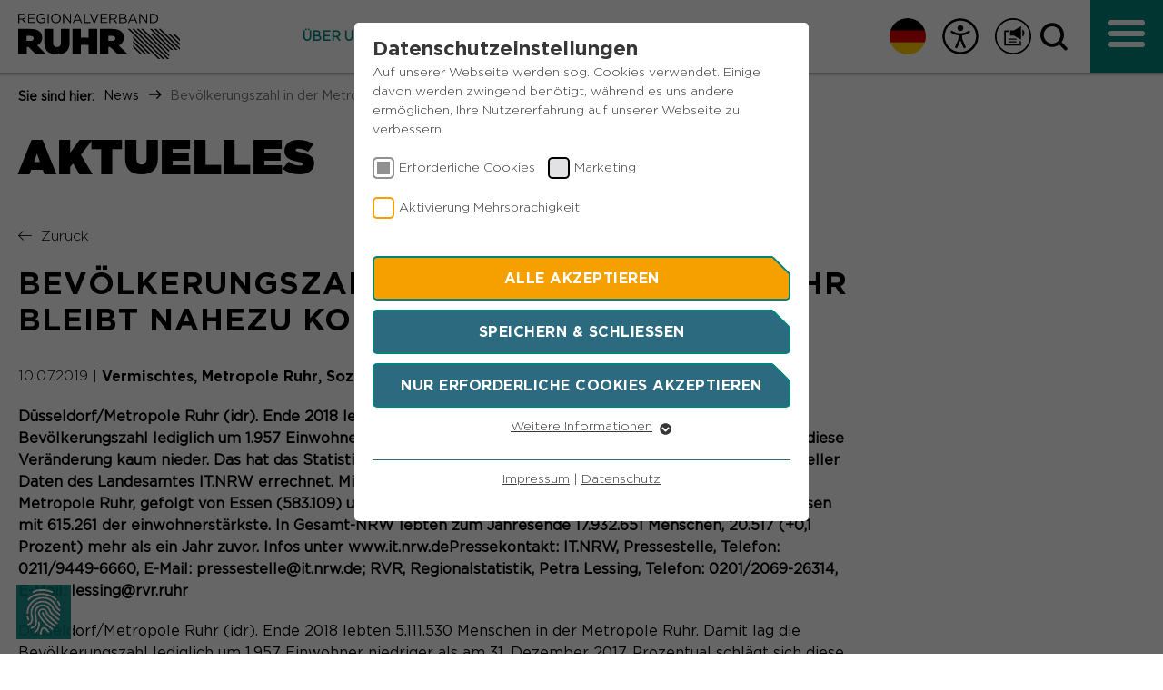

--- FILE ---
content_type: text/javascript; charset=utf-8
request_url: https://www.rvr.ruhr/typo3temp/assets/compressed/suggest_controller-0a6419722b0cc0ebdd16eb05ee5b7cf7.js?1769504960
body_size: 964
content:
/**
 * Created by Mateuz.
 */
(function ($) {
	var $body = $('body');

	$(document).ready(function () {
		var searchInput = $('#search-layer__input');

		searchInput.typingFinished(750, function (e) {
			searchInputValChange(searchInput);
		});
	});

    function searchInputValChange(input) {
        var text = $(input).val();
        if (text.length >= 1) {
            search(text);
        }
    }

    function search(text) {
		var bodyIdTag = $('body').attr('id');
		var pageUid = parseInt(bodyIdTag.replace('page-', ""));
        var url = document.location.protocol + '//' + document.location.hostname + '/index.php?id='+pageUid+'&type=7384&tx_solr[callback]=jQuery331007214119002818387_1519224193641';

        $.ajax({
            url: url,
            data: { tx_solr: { queryString: text } },
	        jsonp: "tx_solr[callback]",
	        dataType: 'jsonp',
            success: function (response) {

	            var firstSuggestion, result = {
		            suggestions: $.map(response.suggestions, function (count, suggestion) {
			            if (!firstSuggestion) firstSuggestion = suggestion;
			            return {value: suggestion, data: {category: 'suggestion', count: count}};
		            })
	            };

	            updateSearchLayer(result, text);
            }
        });
    }

	/**
	 * Fire a autocomplete function when the user is finished typing.
	 * @param timeout (milliseconds)
	 * @param functionName
	 * @return Object
	 */
	$.fn.typingFinished = function (timeout, functionName) {
		var timeoutID = undefined;

		$(this).keyup(function (e) {
			if (typeof timeoutID === "undefined") {
				timeoutID = setTimeout(function () {
					functionName(e);
				}, timeout);
			}
		}).keydown(function (e) {
			if (typeof timeoutID !== "undefined") {
				clearTimeout(timeoutID);
				timeoutID = undefined;
			}
		});

		return $(this);
	};

	function updateSearchLayer(result, text) {
		// Suggestions...
		var groups = ['suggestions'];
		groups.forEach(function (groupName) {
			var list = $(".search-layer__" + groupName + "-list");

			// clear list
			emptyResultList(list);

			if(!$.isEmptyObject(result[groupName])) {
				// if any results there
				var listElements = [];

				$.each(result[groupName], function (key, element) {
					var listElement = "";

					// if results are suggestions then generate right html
					if(groupName === 'suggestions') {
						var title = '<b>'+ element.value.substring(0, text.length) +'</b>'+ element.value.substring(text.length);
						listElement = '<li class="search-layer__result-list-item"><a href="'+ linkToSearchPage(element.value) +'" title="' + text + '">'+ title +'</a></li>';
					}

					//generate list element html
					listElements.push(listElement);
				});

				// clear list results
				emptyResultList(list);

				// set generated elements to list in FE
				list.append(listElements);

			} else {
				// if no results there
				// clear the lists
				emptyResultList(list);
			}
		});
	}

	function emptyResultList(list) {
		list.each(function (key, resultList) {
			$(resultList).empty();
		});
	}

	function linkToSearchPage(text) {
		var searchPageLink = $('#search-layer__form').attr('action');
		if (text) {
			var paramChar = '?';
			if (searchPageLink.indexOf(paramChar) !== -1) {
				paramChar = '&';
			}
			searchPageLink += paramChar + 'q=' + text;
		}
		return searchPageLink;
	}

})(jQuery);




--- FILE ---
content_type: text/javascript; charset=utf-8
request_url: https://www.rvr.ruhr/fileadmin/sg_cookie_optin/siteroot-1/cookieOptin.js?1757328722
body_size: 11440
content:
const SgCookieOptin={COOKIE_NAME:'cookie_optin',LAST_PREFERENCES_COOKIE_NAME:'cookie_optin_last_preferences',LAST_PREFERENCES_LOCAL_STORAGE_NAME:'SgCookieOptin.lastPreferences',COOKIE_GROUP_EXTERNAL_CONTENT:'iframes',COOKIE_GROUP_ESSENTIAL:'essential',EXTERNAL_CONTENT_ELEMENT_SELECTOR:'iframe, object, video, audio, [data-external-content-protection], .frame-external-content-protection',EXTERNAL_CONTENT_ALLOWED_ELEMENT_SELECTOR:'[data-external-content-no-protection], [data-iframe-allow-always], .frame-external-content-no-protection',externalContentObserver:null,protectedExternalContents:[],lastOpenedExternalContentId:0,jsonData:{},isExternalGroupAccepted:!1,fingerprintIcon:null,run:function(){SgCookieOptin.closestPolyfill();SgCookieOptin.customEventPolyfill();SgCookieOptin.jsonData=JSON.parse(document.getElementById('cookieOptinData').innerHTML);if(SgCookieOptin.jsonData){SgCookieOptin.setCookieNameBasedOnLanguage();document.addEventListener('DOMContentLoaded',function(){SgCookieOptin.initialize()});SgCookieOptin.isExternalGroupAccepted=SgCookieOptin.checkIsExternalGroupAccepted();SgCookieOptin.checkForExternalContents();if(SgCookieOptin.jsonData.settings.iframe_enabled&&SgCookieOptin.isExternalGroupAccepted){document.addEventListener('DOMContentLoaded',function(){SgCookieOptin.checkForDataAttributeExternalContents()})}}},initialize:function(){SgCookieOptin.handleScriptActivations();const optInContentElements=document.querySelectorAll('.sg-cookie-optin-plugin-uninitialized');for(let index=0;index<optInContentElements.length;++index){const optInContentElement=optInContentElements[index];SgCookieOptin.openCookieOptin(optInContentElement,{hideBanner:!0});optInContentElement.classList.remove('sg-cookie-optin-plugin-uninitialized');optInContentElement.classList.add('sg-cookie-optin-plugin-initialized')};const disableOptIn=SgCookieOptin.getParameterByName('disableOptIn')==!0;if(disableOptIn){return};const showOptIn=SgCookieOptin.getParameterByName('showOptIn')==!0;const cookieValue=SgCookieOptin.getCookie(SgCookieOptin.COOKIE_NAME);if(showOptIn||!SgCookieOptin.jsonData.settings.activate_testing_mode&&(SgCookieOptin.shouldShowBannerBasedOnLastPreferences(cookieValue))){SgCookieOptin.openCookieOptin(null,{hideBanner:!1})}else{if(!SgCookieOptin.jsonData.settings.activate_testing_mode){SgCookieOptin.showFingerprint()}}},setCookieNameBasedOnLanguage:function(){if(!SgCookieOptin.jsonData.settings.unified_cookie_name){SgCookieOptin.COOKIE_NAME+='_'+SgCookieOptin.jsonData.settings.identifier+'_'+SgCookieOptin.jsonData.settings.language;SgCookieOptin.LAST_PREFERENCES_COOKIE_NAME+='_'+SgCookieOptin.jsonData.settings.identifier+'_'+SgCookieOptin.jsonData.settings.language}},checkIsExternalGroupAccepted:function(){return SgCookieOptin.checkIsGroupAccepted(SgCookieOptin.COOKIE_GROUP_EXTERNAL_CONTENT)},checkIsGroupAccepted:function(e,t){if(typeof t==='undefined'){t=SgCookieOptin.getCookie(SgCookieOptin.COOKIE_NAME)};if(t){const splitedCookieValue=t.split('|');for(const splitedCookieValueIndex in splitedCookieValue){if(!splitedCookieValue.hasOwnProperty(splitedCookieValueIndex)){continue};const splitedCookieValueEntry=splitedCookieValue[splitedCookieValueIndex];const groupAndStatus=splitedCookieValueEntry.split(':');if(!groupAndStatus.hasOwnProperty(0)||!groupAndStatus.hasOwnProperty(1)){continue};const group=groupAndStatus[0];const status=parseInt(groupAndStatus[1]);if(group===e){if(status===1){return!0};break}}};return!1},readCookieValues:function(e){if(typeof e==='undefined'){e=SgCookieOptin.getCookie(SgCookieOptin.COOKIE_NAME)};const cookieValues=[];if(e){const splitedCookieValue=e.split('|');for(const splitedCookieValueIndex in splitedCookieValue){if(!splitedCookieValue.hasOwnProperty(splitedCookieValueIndex)){continue};const splitedCookieValueEntry=splitedCookieValue[splitedCookieValueIndex];const groupAndStatus=splitedCookieValueEntry.split(':');if(!groupAndStatus.hasOwnProperty(0)||!groupAndStatus.hasOwnProperty(1)){continue};const group=groupAndStatus[0];cookieValues[group]=parseInt(groupAndStatus[1])}};return cookieValues},handleScriptActivations:function(){const cookieValue=SgCookieOptin.getCookie(SgCookieOptin.COOKIE_NAME);if(!cookieValue){return};const splitedCookieValue=cookieValue.split('|');for(const splitedCookieValueIndex in splitedCookieValue){if(!splitedCookieValue.hasOwnProperty(splitedCookieValueIndex)){continue};const splitedCookieValueEntry=splitedCookieValue[splitedCookieValueIndex];const groupAndStatus=splitedCookieValueEntry.split(':');if(!groupAndStatus.hasOwnProperty(0)||!groupAndStatus.hasOwnProperty(1)){continue};const group=groupAndStatus[0];const status=parseInt(groupAndStatus[1]);if(!status){continue};for(const groupIndex in SgCookieOptin.jsonData.cookieGroups){if(!SgCookieOptin.jsonData.cookieGroups.hasOwnProperty(groupIndex)||SgCookieOptin.jsonData.cookieGroups[groupIndex].groupName!==group){continue};if(SgCookieOptin.jsonData.cookieGroups[groupIndex].loadingHTML&&SgCookieOptin.jsonData.cookieGroups[groupIndex].loadingHTML!==''){const head=document.getElementsByTagName('head')[0];if(head){const range=document.createRange();range.selectNode(head);head.appendChild(range.createContextualFragment(SgCookieOptin.jsonData.cookieGroups[groupIndex].loadingHTML));const addedLoadingHTMLEvent=new CustomEvent('addedLoadingHTML',{bubbles:!0,detail:{src:SgCookieOptin.jsonData.cookieGroups[groupIndex].loadingHTML}});head.dispatchEvent(addedLoadingHTMLEvent)}};if(SgCookieOptin.jsonData.cookieGroups[groupIndex].loadingJavaScript&&SgCookieOptin.jsonData.cookieGroups[groupIndex].loadingJavaScript!==''){const script=document.createElement('script');script.setAttribute('src',SgCookieOptin.jsonData.cookieGroups[groupIndex].loadingJavaScript);script.setAttribute('type','text/javascript');document.body.appendChild(script);const addedLoadingScriptEvent=new CustomEvent('addedLoadingScript',{bubbles:!0,detail:{src:SgCookieOptin.jsonData.cookieGroups[groupIndex].loadingJavaScript}});script.dispatchEvent(addedLoadingScriptEvent)}}}},openCookieOptin:function(e,t){if(!SgCookieOptin.shouldShowOptinBanner()){return};SgCookieOptin.hideFingerprint();const hideBanner=typeof t=='object'&&t.hideBanner===!0;const fromBanner=typeof t=='object'&&t.fromBanner===!0;var o=document.getElementById('SgCookieOptin')?document.getElementById('SgCookieOptin'):document.createElement('DIV');o.setAttribute('data-nosnippet','');o.id='SgCookieOptin';o.setAttribute('aria-modal','false');o.classList.remove('sg-cookie-hidden');let forceBanner;if(SgCookieOptin.jsonData.settings.banner_force_min_width&&parseInt(SgCookieOptin.jsonData.settings.banner_force_min_width)>0){forceBanner=window.matchMedia('(max-width: '+parseInt(SgCookieOptin.jsonData.settings.banner_force_min_width)+'px)').matches}else{forceBanner=!1};if(!fromBanner&&!hideBanner&&((!e&&SgCookieOptin.jsonData.settings.banner_enable&&!hideBanner)||forceBanner)){o.classList.add('sg-cookie-optin-banner-wrapper');o.insertAdjacentHTML('afterbegin',SgCookieOptin.jsonData.mustacheData.banner.markup)}else{o.insertAdjacentHTML('afterbegin',SgCookieOptin.jsonData.mustacheData.template.markup)};SgCookieOptin.insertUserUuid(o);SgCookieOptin.addListeners(o,e);if(!e){document.body.insertAdjacentElement('beforeend',o)}else{e.appendChild(o)};setTimeout(function(){SgCookieOptin.adjustDescriptionHeight(o,e);SgCookieOptin.updateCookieList();const cookieOptinShownEvent=new CustomEvent('cookieOptinShown',{bubbles:!0,detail:{}});document.body.dispatchEvent(cookieOptinShownEvent);if(document.getElementsByClassName('sg-cookie-optin-plugin-initialized').length>0){return};const checkboxes=document.getElementsByClassName('sg-cookie-optin-checkbox');if(checkboxes.length>1){if(checkboxes[1].focus){checkboxes[1].focus()}}},10)},shouldShowOptinBanner:function(){if(typeof SgCookieOptin.jsonData.settings.consider_do_not_track!=='undefined'&&SgCookieOptin.jsonData.settings.consider_do_not_track&&typeof navigator.doNotTrack!=='undefined'&&navigator.doNotTrack==='1'){console.log('Cookie Consent: DoNotTrack detected - Auto-OptOut');return!1};if(document.getElementsByClassName('sg-cookie-optin-plugin-initialized').length>0){return!1};if(typeof SgCookieOptin.jsonData.settings.cookiebanner_whitelist_regex!=='undefined'&&SgCookieOptin.jsonData.settings.cookiebanner_whitelist_regex.trim()!==''){const regularExpressions=SgCookieOptin.jsonData.settings.cookiebanner_whitelist_regex.trim().split(/\r?\n/).map(function(e){return new RegExp(e)});if(typeof regularExpressions==='object'&&regularExpressions.length>0){for(const regExIndex in regularExpressions){if(regularExpressions[regExIndex].test(window.location)){return!1}}}};return!0},adjustDescriptionHeight:function(e,t){let index;let columnsPerRow=4;if(t===null){if(window.innerWidth<=750){return}else if(window.innerWidth<=1050){columnsPerRow=2}else if(window.innerWidth<=1250){columnsPerRow=3}}else{columnsPerRow=2};const maxHeightPerRow=[];let maxHeightPerRowIndex=0;const descriptions=e.querySelectorAll('.sg-cookie-optin-box-new .sg-cookie-optin-checkbox-description');for(index=0;index<descriptions.length;++index){if(!(index%columnsPerRow)){++maxHeightPerRowIndex};const descriptionHeight=descriptions[index].getBoundingClientRect().height;const maxHeight=(maxHeightPerRow[maxHeightPerRowIndex]?maxHeightPerRow[maxHeightPerRowIndex]:0);if(descriptionHeight>maxHeight){maxHeightPerRow[maxHeightPerRowIndex]=descriptionHeight}};maxHeightPerRowIndex=0;for(index=0;index<descriptions.length;++index){if(!(index%columnsPerRow)){++maxHeightPerRowIndex};descriptions[index].style.height=maxHeightPerRow[maxHeightPerRowIndex]+'px'}},adjustReasonHeight:function(e,t){let columnsPerRow=3;if(t===null){if(window.innerWidth<=750){return}else if(window.innerWidth<=1050){columnsPerRow=2}}else{columnsPerRow=2};const listItems=e.querySelectorAll('.sg-cookie-optin-box-new .sg-cookie-optin-box-cookie-list-item');for(let listItemIndex=0;listItemIndex<listItems.length;++listItemIndex){let index;const maxHeightPerRow=[];let maxHeightPerRowIndex=0;const reasons=listItems[listItemIndex].querySelectorAll('.sg-cookie-optin-box-table-reason');for(index=0;index<reasons.length;++index){if(!(index%columnsPerRow)){++maxHeightPerRowIndex};let reasonHeight=reasons[index].getBoundingClientRect().height;reasonHeight-=parseInt(window.getComputedStyle(reasons[index],null).getPropertyValue('padding-top'));reasonHeight-=parseInt(window.getComputedStyle(reasons[index],null).getPropertyValue('padding-bottom'));const maxHeight=(maxHeightPerRow[maxHeightPerRowIndex]?maxHeightPerRow[maxHeightPerRowIndex]:0);if(reasonHeight>maxHeight){maxHeightPerRow[maxHeightPerRowIndex]=reasonHeight}};maxHeightPerRowIndex=0;for(index=0;index<reasons.length;++index){if(!(index%columnsPerRow)){++maxHeightPerRowIndex};reasons[index].style.height=maxHeightPerRow[maxHeightPerRowIndex]+'px'}}},shouldShowBannerBasedOnLastPreferences:function(e){if(!e){return!0};const lastPreferences=SgCookieOptin.getLastPreferences();if(typeof lastPreferences.timestamp==='undefined'){return!0};if(lastPreferences.version!==SgCookieOptin.jsonData.settings.version){return!0};for(const groupIndex in SgCookieOptin.jsonData.cookieGroups){if(!SgCookieOptin.jsonData.cookieGroups.hasOwnProperty(groupIndex)){continue};if(typeof SgCookieOptin.jsonData.cookieGroups[groupIndex].crdate!=='undefined'&&SgCookieOptin.jsonData.cookieGroups[groupIndex].crdate>lastPreferences.timestamp){return!0};let cookieIndex;for(cookieIndex in SgCookieOptin.jsonData.cookieGroups[groupIndex].cookieData){if(!SgCookieOptin.jsonData.cookieGroups[groupIndex].cookieData.hasOwnProperty(cookieIndex)){continue};if(typeof SgCookieOptin.jsonData.cookieGroups[groupIndex].cookieData[cookieIndex].crdate!=='undefined'&&SgCookieOptin.jsonData.cookieGroups[groupIndex].cookieData[cookieIndex].crdate>lastPreferences.timestamp){return!0}};if(!lastPreferences.isAll&&typeof SgCookieOptin.jsonData.cookieGroups[groupIndex].groupName!=='undefined'&&!SgCookieOptin.checkIsGroupAccepted(SgCookieOptin.jsonData.cookieGroups[groupIndex].groupName,lastPreferences.cookieValue)&&(new Date().getTime()/1000)>(lastPreferences.timestamp+24*60*60*SgCookieOptin.jsonData.settings.banner_show_again_interval)){return!0}};return!1},getUserUuid:function(e){const lastPreferences=SgCookieOptin.getLastPreferences();let userUuid=lastPreferences.uuid;if(e&&!userUuid&&!SgCookieOptin.jsonData.settings.disable_usage_statistics){userUuid=SgCookieOptin.generateUUID();lastPreferences.uuid=userUuid;window.localStorage.setItem(SgCookieOptin.LAST_PREFERENCES_LOCAL_STORAGE_NAME,JSON.stringify(lastPreferences))};return userUuid},insertUserUuid:function(e){const hashContainer=e.querySelector('.sg-cookie-optin-box-footer-user-hash');const hashContainerParent=e.querySelector('.sg-cookie-optin-box-footer-user-hash-container');if(!hashContainer||!hashContainerParent){return};if(SgCookieOptin.jsonData.settings.disable_usage_statistics){hashContainerParent.style.display='none';return};const uuid=SgCookieOptin.getUserUuid(!1);if(typeof hashContainer.innerText==='string'){if(uuid){hashContainer.innerText=uuid}else{hashContainerParent.style.display='none'}}},saveLastPreferences:function(e){let isAll=!0;for(let groupIndex in SgCookieOptin.jsonData.cookieGroups){if(!SgCookieOptin.jsonData.cookieGroups.hasOwnProperty(groupIndex)){continue};if(!SgCookieOptin.checkIsGroupAccepted(SgCookieOptin.jsonData.cookieGroups[groupIndex].groupName)){isAll=!1}};const lastPreferences=SgCookieOptin.getLastPreferences();lastPreferences.timestamp=Math.floor(new Date().getTime()/1000);lastPreferences.cookieValue=e;lastPreferences.isAll=isAll;lastPreferences.version=SgCookieOptin.jsonData.settings.version;lastPreferences.identifier=SgCookieOptin.jsonData.settings.identifier;if(SgCookieOptin.lastPreferencesFromCookie()){SgCookieOptin.setCookie(SgCookieOptin.LAST_PREFERENCES_COOKIE_NAME,JSON.stringify(lastPreferences),'365')}else{window.localStorage.setItem(SgCookieOptin.LAST_PREFERENCES_LOCAL_STORAGE_NAME,JSON.stringify(lastPreferences))};SgCookieOptin.saveLastPreferencesForStats(lastPreferences)},lastPreferencesFromCookie:function(){return(SgCookieOptin.jsonData.settings.subdomain_support||SgCookieOptin.jsonData.settings.set_cookie_for_domain)},saveLastPreferencesForStats:function(e){if(SgCookieOptin.jsonData.settings.disable_usage_statistics){return};e.uuid=SgCookieOptin.getUserUuid(!0);const request=new XMLHttpRequest();const formData=new FormData();formData.append('lastPreferences',JSON.stringify(e));const url=SgCookieOptin.jsonData.settings.save_history_webhook;if(!url){return};request.open('POST',url);request.send(formData)},generateUUID:function(){let d=new Date().getTime();let d2=(performance&&performance.now&&(performance.now()*1000))||0;return'xxxxxxxx-xxxx-4xxx-yxxx-xxxxxxxxxxxx'.replace(/[xy]/g,function(e){let r=Math.random()*16;if(d>0){r=(d+r)%16|0;d=Math.floor(d/16)}else{r=(d2+r)%16|0;d2=Math.floor(d2/16)};return(e==='x'?r:(r&0x3|0x8)).toString(16)})},deleteCookiesForUnsetGroups:function(){for(const groupIndex in SgCookieOptin.jsonData.cookieGroups){if(!SgCookieOptin.jsonData.cookieGroups.hasOwnProperty(groupIndex)){continue};const documentCookies=document.cookie.split('; ');if(!SgCookieOptin.checkIsGroupAccepted(SgCookieOptin.jsonData.cookieGroups[groupIndex].groupName)){for(const cookieIndex in SgCookieOptin.jsonData.cookieGroups[groupIndex].cookieData){if(isNaN(parseInt(cookieIndex))){continue};for(const documentCookieIndex in documentCookies){if(isNaN(parseInt(documentCookieIndex))){continue};const cookieName=documentCookies[documentCookieIndex].split('=')[0];let regExString=SgCookieOptin.jsonData.cookieGroups[groupIndex].cookieData[cookieIndex].Name.trim();if(!regExString){continue};if(regExString.charAt(0)!=='^'){regExString='^'+regExString};if(regExString.charAt(regExString.length-1)!=='$'){regExString+='$'};const regEx=new RegExp(regExString);if(regEx.test(cookieName)){SgCookieOptin.deleteGroupCookie(cookieName)}}}}}},deleteGroupCookie:function(e){let cookie=e+'=; path=/; Max-Age=-99999999;';document.cookie=cookie;const currentHost=window.location.hostname;if(SgCookieOptin.jsonData.settings.set_cookie_for_domain&&SgCookieOptin.jsonData.settings.set_cookie_for_domain.length>0){cookie+=';domain='+SgCookieOptin.jsonData.settings.set_cookie_for_domain}else if(SgCookieOptin.jsonData.settings.subdomain_support){const domainParts=currentHost.split('.');if(domainParts.length>2){domainParts.shift();const hostnameToFirstDot='.'+domainParts.join('.');cookie+=';domain='+hostnameToFirstDot}};document.cookie=cookie;const additionalDomains=SgCookieOptin.jsonData.settings.domains_to_delete_cookies_for.trim().split(/\r?\n/).map(function(e){return e.trim()});for(const additionalDomainIndex in additionalDomains){if(!additionalDomains.hasOwnProperty(additionalDomainIndex)){continue};document.cookie=e+'=; path=/; domain='+additionalDomains[additionalDomainIndex]+'; Max-Age=-99999999;'}},addListeners:function(e,t){const closeButtons=e.querySelectorAll('.sg-cookie-optin-box-close-button');SgCookieOptin.addEventListenerToList(closeButtons,'click',function(){SgCookieOptin.acceptEssentialCookies();SgCookieOptin.updateCookieList();SgCookieOptin.handleScriptActivations();if(!t){SgCookieOptin.hideCookieOptIn()}});const openMoreLinks=e.querySelectorAll('.sg-cookie-optin-box-open-more-link');SgCookieOptin.addEventListenerToList(openMoreLinks,'click',SgCookieOptin.openCookieDetails);const openSubListLink=e.querySelectorAll('.sg-cookie-optin-box-sublist-open-more-link');SgCookieOptin.addEventListenerToList(openSubListLink,'click',function(e){SgCookieOptin.openSubList(e,t)});const acceptAllButtons=e.querySelectorAll('.sg-cookie-optin-box-button-accept-all, .sg-cookie-optin-banner-button-accept');SgCookieOptin.addEventListenerToList(acceptAllButtons,'click',function(){SgCookieOptin.acceptAllCookies();SgCookieOptin.updateCookieList();SgCookieOptin.handleScriptActivations();if(!t){SgCookieOptin.hideCookieOptIn()}else{SgCookieOptin.showSaveConfirmation(t)}});const acceptSpecificButtons=e.querySelectorAll('.sg-cookie-optin-box-button-accept-specific');SgCookieOptin.addEventListenerToList(acceptSpecificButtons,'click',function(){SgCookieOptin.acceptSpecificCookies(this);SgCookieOptin.updateCookieList(this);SgCookieOptin.handleScriptActivations();if(!t){SgCookieOptin.hideCookieOptIn()}else{SgCookieOptin.showSaveConfirmation(t)}});const acceptEssentialButtons=e.querySelectorAll('.sg-cookie-optin-box-button-accept-essential, .sg-cookie-optin-banner-button-accept-essential');SgCookieOptin.addEventListenerToList(acceptEssentialButtons,'click',function(){SgCookieOptin.acceptEssentialCookies();SgCookieOptin.updateCookieList();SgCookieOptin.handleScriptActivations();if(!t){SgCookieOptin.hideCookieOptIn()}else{SgCookieOptin.showSaveConfirmation(t)}});const openSettingsButtons=e.querySelectorAll('.sg-cookie-optin-banner-button-settings');SgCookieOptin.addEventListenerToList(openSettingsButtons,'click',function(){SgCookieOptin.hideCookieOptIn();SgCookieOptin.openCookieOptin(null,{hideBanner:!0,fromBanner:!0})})},addEventListenerToList:function(e,t,o){for(let index=0;index<e.length;++index){e[index].addEventListener(t,o,!1)}},hideCookieOptIn:function(){const optins=document.querySelectorAll('#SgCookieOptin');for(const index in optins){if(!optins.hasOwnProperty(index)){continue};const optin=optins[index];const parentNode=optin.parentNode;if(!parentNode||parentNode.classList.contains('sg-cookie-optin-plugin')){continue};parentNode.removeChild(optin);const cookieOptinHiddenEvent=new CustomEvent('cookieOptinHidden',{bubbles:!0,detail:{}});parentNode.dispatchEvent(cookieOptinHiddenEvent)};SgCookieOptin.showFingerprint()},updateCookieList:function(e){let checkBoxesContainer;const statusMap={};const cookieValue=SgCookieOptin.getCookie(SgCookieOptin.COOKIE_NAME);if(cookieValue){const splitedCookieValue=cookieValue.split('|');for(const valueIndex in splitedCookieValue){if(!splitedCookieValue.hasOwnProperty(valueIndex)){continue};const splitedCookieValueEntry=splitedCookieValue[valueIndex];const groupAndStatus=splitedCookieValueEntry.split(':');if(!groupAndStatus.hasOwnProperty(0)||!groupAndStatus.hasOwnProperty(1)){continue};statusMap[groupAndStatus[0]]=parseInt(groupAndStatus[1])}};for(const groupIndex in SgCookieOptin.jsonData.cookieGroups){if(!SgCookieOptin.jsonData.cookieGroups.hasOwnProperty(groupIndex)){continue};const groupName=SgCookieOptin.jsonData.cookieGroups[groupIndex].groupName;if(!groupName){continue};if(!statusMap.hasOwnProperty(groupName)){continue};if(!e){checkBoxesContainer=document}else{checkBoxesContainer=e.closest('.sg-cookie-optin-box')};if(!checkBoxesContainer){checkBoxesContainer=document};const cookieList=checkBoxesContainer.querySelectorAll('.sg-cookie-optin-checkbox[value="'+groupName+'"]');for(let index=0;index<cookieList.length;++index){cookieList[index].checked=(statusMap[groupName]===1)}}},openCookieDetails:function(e){e.preventDefault();let link=e.target;if(link.tagName!=='A'){link=link.closest('a')};const openMoreElement=link.parentNode;const symbolElement=link.parentElement.querySelector('.sg-cookie-optin-box-sublist-open-more-symbol');if(!openMoreElement){return};const cookieDetailList=openMoreElement.previousElementSibling;if(!cookieDetailList){return};if(cookieDetailList.classList.contains('sg-cookie-optin-visible')){cookieDetailList.classList.remove('sg-cookie-optin-visible');cookieDetailList.setAttribute('aria-hidden','true');link.firstChild.textContent=SgCookieOptin.jsonData.textEntries.extend_box_link_text;if(symbolElement){symbolElement.classList.remove('sg-cookie-optin-flipped')}}else{cookieDetailList.classList.add('sg-cookie-optin-visible');cookieDetailList.setAttribute('aria-hidden','false');link.firstChild.textContent=SgCookieOptin.jsonData.textEntries.extend_box_link_text_close;if(symbolElement){symbolElement.classList.add('sg-cookie-optin-flipped')}}},openSubList:function(e,t){e.preventDefault();let link=e.target;if(link.tagName!=='A'){link=link.closest('a')};let height=0;const cookieSubList=link.previousElementSibling;const symbolElement=link.parentElement.querySelector('.sg-cookie-optin-box-sublist-open-more-symbol');if(!cookieSubList||!cookieSubList.classList.contains('sg-cookie-optin-box-cookie-detail-sublist')){const cookieOptin=link.closest('#SgCookieOptin');const cookieBoxes=cookieOptin.querySelectorAll('.sg-cookie-optin-box-new');for(const index in cookieBoxes){if(!cookieBoxes.hasOwnProperty(index)){continue};let visible=!0;const cookieBox=cookieBoxes[index];if(cookieBox.classList.contains('sg-cookie-optin-visible')){visible=!1;cookieBox.classList.remove('sg-cookie-optin-visible');cookieBox.setAttribute('aria-hidden','true');cookieBox.classList.add('sg-cookie-optin-invisible');link.firstChild.textContent=SgCookieOptin.jsonData.textEntries.extend_table_link_text;if(symbolElement){symbolElement.classList.remove('sg-cookie-optin-flipped')}}else{cookieBox.classList.remove('sg-cookie-optin-invisible');cookieBox.classList.add('sg-cookie-optin-visible');cookieBox.setAttribute('aria-hidden','false');SgCookieOptin.adjustReasonHeight(cookieOptin,t);link.firstChild.textContent=SgCookieOptin.jsonData.textEntries.extend_table_link_text_close;if(symbolElement){symbolElement.classList.add('sg-cookie-optin-flipped')}};const descriptions=cookieBox.querySelectorAll('.sg-cookie-optin-checkbox-description');for(const descriptionIndex in descriptions){if(!descriptions.hasOwnProperty(descriptionIndex)){continue};const description=descriptions[descriptionIndex];if(visible){description.setAttribute('data-optimal-height',description.style.height);description.style.height='auto'}else{description.style.height=description.getAttribute('data-optimal-height')}}}}else{if(cookieSubList.classList.contains('sg-cookie-optin-visible')){cookieSubList.classList.remove('sg-cookie-optin-visible');cookieSubList.setAttribute('aria-hidden','true');cookieSubList.style.height='';link.firstChild.textContent=SgCookieOptin.jsonData.textEntries.extend_table_link_text;if(symbolElement){symbolElement.classList.remove('sg-cookie-optin-flipped')}}else{cookieSubList.classList.add('sg-cookie-optin-visible');cookieSubList.setAttribute('aria-hidden','false');cookieSubList.style.height='auto';height=cookieSubList.getBoundingClientRect().height+'px';cookieSubList.style.height='';if(symbolElement){symbolElement.classList.add('sg-cookie-optin-flipped')};requestAnimationFrame(function(){setTimeout(function(){cookieSubList.style.height=height},10)});link.firstChild.textContent=SgCookieOptin.jsonData.textEntries.extend_table_link_text_close}}},acceptAllCookies:function(){let cookieData='';for(const index in SgCookieOptin.jsonData.cookieGroups){if(!SgCookieOptin.jsonData.cookieGroups.hasOwnProperty(index)){continue};const groupName=SgCookieOptin.jsonData.cookieGroups[index].groupName;if(!groupName){continue};if(cookieData.length>0){cookieData+='|'};cookieData+=groupName+':'+1;if(groupName===SgCookieOptin.COOKIE_GROUP_EXTERNAL_CONTENT){SgCookieOptin.acceptAllExternalContents()}};SgCookieOptin.setCookieWrapper(cookieData)},acceptSpecificCookies:function(e){let externalContentGroupFoundAndActive=!1;let cookieData='';let checkBoxesContainer;if(!e){checkBoxesContainer=document}else{checkBoxesContainer=e.closest('.sg-cookie-optin-box')};const checkboxes=checkBoxesContainer.querySelectorAll('.sg-cookie-optin-checkbox:checked');for(const index in SgCookieOptin.jsonData.cookieGroups){if(!SgCookieOptin.jsonData.cookieGroups.hasOwnProperty(index)){continue};const groupName=SgCookieOptin.jsonData.cookieGroups[index].groupName;if(!groupName){continue};let status=0;for(let subIndex=0;subIndex<checkboxes.length;++subIndex){if(checkboxes[subIndex].value===groupName){status=1;break}};if(groupName===SgCookieOptin.COOKIE_GROUP_EXTERNAL_CONTENT&&status===1){externalContentGroupFoundAndActive=!0};if(cookieData.length>0){cookieData+='|'};cookieData+=groupName+':'+status};SgCookieOptin.setCookieWrapper(cookieData);if(SgCookieOptin.jsonData.settings.iframe_enabled){if(externalContentGroupFoundAndActive){SgCookieOptin.acceptAllExternalContents()}else{SgCookieOptin.checkForExternalContents()}}},acceptEssentialCookies:function(){let cookieData='';for(const index in SgCookieOptin.jsonData.cookieGroups){if(!SgCookieOptin.jsonData.cookieGroups.hasOwnProperty(index)){continue};const groupName=SgCookieOptin.jsonData.cookieGroups[index].groupName;if(!groupName){continue};let status=0;if(SgCookieOptin.jsonData.cookieGroups[index].required){status=1};if(cookieData.length>0){cookieData+='|'};cookieData+=groupName+':'+status};SgCookieOptin.setCookieWrapper(cookieData)},checkForExternalContents:function(){if(!SgCookieOptin.jsonData.settings.iframe_enabled){return};const showOptIn=SgCookieOptin.getParameterByName('showOptIn')==!0;if(SgCookieOptin.jsonData.settings.activate_testing_mode&&!showOptIn){return};if(SgCookieOptin.isExternalGroupAccepted){return};if(!SgCookieOptin.externalContentObserver){const externalContents=document.querySelectorAll(SgCookieOptin.EXTERNAL_CONTENT_ELEMENT_SELECTOR);if(externalContents.length>0){for(const externalContentIndex in externalContents){if(!externalContents.hasOwnProperty(externalContentIndex)){continue};SgCookieOptin.replaceExternalContentWithConsent(externalContents[externalContentIndex])}}};SgCookieOptin.externalContentObserver=new MutationObserver(function(e){for(const index in e){if(!e.hasOwnProperty(index)){continue};const mutation=e[index];if(mutation.type!=='childList'||mutation.addedNodes.length<=0){continue};for(const addedNodeIndex in mutation.addedNodes){if(!mutation.addedNodes.hasOwnProperty(addedNodeIndex)){continue};const addedNode=mutation.addedNodes[addedNodeIndex];if(typeof addedNode.matches==='function'&&addedNode.matches(SgCookieOptin.EXTERNAL_CONTENT_ELEMENT_SELECTOR)){SgCookieOptin.replaceExternalContentWithConsent(addedNode)}else if(addedNode.querySelectorAll&&typeof addedNode.querySelectorAll==='function'){const externalContents=addedNode.querySelectorAll(SgCookieOptin.EXTERNAL_CONTENT_ELEMENT_SELECTOR);if(externalContents.length>0){for(const externalContentIndex in externalContents){if(!externalContents.hasOwnProperty(externalContentIndex)){continue};SgCookieOptin.replaceExternalContentWithConsent(externalContents[externalContentIndex])}}}}}});SgCookieOptin.externalContentObserver.observe(document,{subtree:!0,childList:!0})},isContentWhiteListed:function(e){if(!SgCookieOptin.jsonData.mustacheData.iframeWhitelist.markup.trim()){return!1};const regularExpressions=SgCookieOptin.jsonData.mustacheData.iframeWhitelist.markup.trim().split(/\r?\n/).map(function(e){return new RegExp(e)});if(typeof regularExpressions==='object'&&regularExpressions.length<1){return!1};switch(e.tagName){case'IFRAME':return SgCookieOptin.matchRegexElementSource(e,'src',regularExpressions,!0);case'OBJECT':return SgCookieOptin.matchRegexElementSource(e,'data',regularExpressions,!0);case'VIDEO':case'AUDIO':return SgCookieOptin.matchRegexAudioVideo(e,regularExpressions,!0);default:return!1}},matchRegexElementSource:function(e,t,o,n){if(typeof e.getAttribute!=='function'){return!1};if(n&&SgCookieOptin.isUrlLocal(e.dataset.contentReplaceSrc||e.getAttribute(t))){return!0};for(const regExIndex in o){if(typeof e.getAttribute==='function'&&o[regExIndex].test(e.getAttribute(t))){return!0}};return!1},matchRegexAudioVideo:function(e,t,o){if(e.hasAttribute('src')){return SgCookieOptin.matchRegexElementSource(e,'src',t,o)};const sources=e.querySelectorAll('source');let foundMatches=!1;for(const sourceIndex in sources){if(!sources.hasOwnProperty(sourceIndex)){continue};if(!sources[sourceIndex].getAttribute('src')){continue};if(!SgCookieOptin.matchRegexElementSource(sources[sourceIndex],'src',t,o)){foundMatches=!0}};return!foundMatches},isElementInAllowedNode:function(e){const potentialParents=document.querySelectorAll(SgCookieOptin.EXTERNAL_CONTENT_ALLOWED_ELEMENT_SELECTOR);for(let i in potentialParents){if(typeof potentialParents[i].contains==='function'&&potentialParents[i].contains(e)){return!0}};return!1},isUrlLocal:function(e){const tempA=document.createElement('a');tempA.setAttribute('href',e);return window.location.protocol===tempA.protocol&&window.location.host===tempA.host},replaceExternalContentWithConsent:function(e){if(e.matches(SgCookieOptin.EXTERNAL_CONTENT_ALLOWED_ELEMENT_SELECTOR)||SgCookieOptin.isElementInAllowedNode(e)||SgCookieOptin.isContentWhiteListed(e)){return};const parent=e.parentElement;if(!parent){return};const src=e.dataset.contentReplaceSrc||e.src;if(e.tagName==='IFRAME'&&(!src||e.src.indexOf('chrome-extension')>=0)){return};let positionIndex=0;let child=e;while((child=child.previousSibling)!=null){positionIndex++};e.setAttribute('data-iframe-position-index',positionIndex.toString());let externalContentId=SgCookieOptin.protectedExternalContents.length+1;if(externalContentId===0){externalContentId=1};SgCookieOptin.protectedExternalContents[externalContentId]=e;const container=document.createElement('DIV');container.setAttribute('data-iframe-id',externalContentId.toString());container.setAttribute('data-content-replace-src',src);container.setAttribute('style','height: '+e.offsetHeight+'px;');container.classList.add('sg-cookie-optin-iframe-consent');SgCookieOptin.insertExternalContentReplacementHTML(e,container);const externalContentConsentAccept=container.querySelectorAll('.sg-cookie-optin-iframe-consent-accept');SgCookieOptin.addEventListenerToList(externalContentConsentAccept,'click',function(){SgCookieOptin.acceptExternalContent(externalContentId)});if(e.getAttribute('data-consent-button-text')){for(let acceptButtonIndex=0;acceptButtonIndex<externalContentConsentAccept.length;++acceptButtonIndex){externalContentConsentAccept[acceptButtonIndex].innerText=e.getAttribute('data-consent-button-text')}};SgCookieOptin.setExternalContentDescriptionText(container,e);const externalContentConsentLink=container.querySelectorAll('.sg-cookie-optin-iframe-consent-link');SgCookieOptin.addEventListenerToList(externalContentConsentLink,'click',SgCookieOptin.openExternalContentConsent);if(parent.childNodes.length>0){parent.insertBefore(container,parent.childNodes[positionIndex])}else{parent.appendChild(container)};e.addEventListener('externalContentAccepted',function(){SgCookieOptin.acceptContainerChildNodes(e);return!0});parent.removeChild(e);const externalContentReplacedEvent=new CustomEvent('externalContentReplaced',{bubbles:!0,detail:{positionIndex:positionIndex,parent:parent,externalContent:e,container:container}});container.dispatchEvent(externalContentReplacedEvent)},insertExternalContentReplacementHTML:function(e,t){let serviceUsed=!1;let service=null;if(typeof e.dataset.sgCookieOptinService!=='undefined'){service=SgCookieOptin.jsonData.mustacheData.services[e.dataset.sgCookieOptinService];if(service){serviceUsed=!0;SgCookieOptin.emitBeforeExternalContentReplacedEvent(parent,e,t,service);t.insertAdjacentHTML('afterbegin',service.rendered)}else{console.log('Sg Cookie Consent: Template '+e.dataset.sgCookieOptinReplacementTemplate+' not found!')}}else{if(typeof SgCookieOptin.jsonData.mustacheData.services!=='undefined'){for(const serviceIndex in SgCookieOptin.jsonData.mustacheData.services){if(!SgCookieOptin.jsonData.mustacheData.services.hasOwnProperty(serviceIndex)){continue};if(SgCookieOptin.jsonData.mustacheData.services[serviceIndex].regex.trim()===''){continue};const regularExpressions=SgCookieOptin.jsonData.mustacheData.services[serviceIndex].regex.trim().split(/\r?\n/).map(function(e){return new RegExp(e)});let serviceMatched=!1;if(typeof regularExpressions==='object'&&regularExpressions.length>0){switch(e.tagName){case'IFRAME':serviceMatched=SgCookieOptin.matchRegexElementSource(e,'src',regularExpressions,!1);break;case'OBJECT':serviceMatched=SgCookieOptin.matchRegexElementSource(e,'data',regularExpressions,!1);break;case'VIDEO':case'AUDIO':serviceMatched=SgCookieOptin.matchRegexAudioVideo(e,regularExpressions,!1);break}};if(serviceMatched){serviceUsed=!0;service=SgCookieOptin.jsonData.mustacheData.services[serviceIndex];SgCookieOptin.emitBeforeExternalContentReplacedEvent(parent,e,t,service);t.insertAdjacentHTML('afterbegin',service.rendered);break}}}};if(!serviceUsed){SgCookieOptin.emitBeforeExternalContentReplacedEvent(parent,e,t,service);t.insertAdjacentHTML('afterbegin',SgCookieOptin.jsonData.mustacheData.iframeReplacement.markup)};let backgroundImage;if(typeof e.dataset.sgCookieOptinBackgroundImage!=='undefined'){backgroundImage=e.dataset.sgCookieOptinBackgroundImage}else if(service&&service.replacement_background_image!==''){backgroundImage=service.replacement_background_image}else if(typeof SgCookieOptin.jsonData.settings.iframe_replacement_background_image!=='undefined'&&SgCookieOptin.jsonData.settings.iframe_replacement_background_image!==''){backgroundImage=SgCookieOptin.jsonData.settings.iframe_replacement_background_image};if(backgroundImage){t.style.backgroundImage='url('+backgroundImage+')';t.style.backgroundSize='cover'}},emitBeforeExternalContentReplacedEvent:function(e,t,o,n){const beforeExternalContentReplaced=new CustomEvent('beforeExternalContentReplaced',{bubbles:!0,detail:{parent:e,externalContent:t,container:o,service:n}});document.dispatchEvent(beforeExternalContentReplaced)},setExternalContentDescriptionText:function(e,t){const flashMessageContainer=e.querySelector('.sg-cookie-optin-box-flash-message');if(flashMessageContainer!==null){let flashMessageText=t.getAttribute('data-consent-description');if(!flashMessageText){flashMessageText=SgCookieOptin.jsonData.textEntries.iframe_button_load_one_description};if(flashMessageText){flashMessageContainer.appendChild(document.createTextNode(flashMessageText))}else{flashMessageContainer.remove()}}},openExternalContentConsent:function(){const parent=this.parentElement;if(!parent){return};const externalContentId=parent.getAttribute('data-iframe-id');if(!externalContentId){return};SgCookieOptin.lastOpenedExternalContentId=externalContentId;const externalContent=SgCookieOptin.protectedExternalContents[externalContentId];if(!externalContent){return};const wrapper=document.createElement('DIV');wrapper.id='SgCookieOptin';wrapper.insertAdjacentHTML('afterbegin',SgCookieOptin.jsonData.mustacheData.iframe.markup);SgCookieOptin.setExternalContentDescriptionText(wrapper,externalContent);SgCookieOptin.addExternalContentListeners(wrapper);document.body.insertAdjacentElement('afterbegin',wrapper);const buttons=document.getElementsByClassName('sg-cookie-optin-box-button-accept-all');if(buttons.length>0){if(buttons[0].focus){buttons[0].focus()}};const externalContentConsentDisplayedEvent=new CustomEvent('externalContentConsentDisplayed',{bubbles:!0,detail:{}});wrapper.dispatchEvent(externalContentConsentDisplayedEvent)},addExternalContentListeners:function(e){const closeButtons=e.querySelectorAll('.sg-cookie-optin-box-close-button');SgCookieOptin.addEventListenerToList(closeButtons,'click',SgCookieOptin.hideCookieOptIn);const rejectButtons=e.querySelectorAll('.sg-cookie-optin-box-button-iframe-reject');SgCookieOptin.addEventListenerToList(rejectButtons,'click',SgCookieOptin.hideCookieOptIn);const acceptAllButtons=e.querySelectorAll('.sg-cookie-optin-box-button-accept-all');SgCookieOptin.addEventListenerToList(acceptAllButtons,'click',function(){SgCookieOptin.acceptAllExternalContents();SgCookieOptin.acceptExternalConentGroup();SgCookieOptin.updateCookieList();SgCookieOptin.handleScriptActivations();SgCookieOptin.hideCookieOptIn()});const acceptSpecificButtons=e.querySelectorAll('.sg-cookie-optin-box-button-accept-specific');SgCookieOptin.addEventListenerToList(acceptSpecificButtons,'click',function(){SgCookieOptin.acceptExternalContent(SgCookieOptin.lastOpenedExternalContentId);SgCookieOptin.updateCookieList();SgCookieOptin.handleScriptActivations();SgCookieOptin.hideCookieOptIn()})},acceptAllExternalContents:function(){if(SgCookieOptin.jsonData.settings.iframe_enabled&&SgCookieOptin.externalContentObserver){SgCookieOptin.externalContentObserver.disconnect()};for(let index in SgCookieOptin.protectedExternalContents){index=parseInt(index);if(!document.querySelector('div[data-iframe-id="'+index+'"]')){continue};SgCookieOptin.acceptExternalContent(index)}},acceptExternalConentGroup:function(){const cookieValue=SgCookieOptin.getCookie(SgCookieOptin.COOKIE_NAME);let groupFound=!1;let newCookieValue='';const splitedCookieValue=cookieValue.split('|');for(const splitedCookieValueIndex in splitedCookieValue){if(!splitedCookieValue.hasOwnProperty(splitedCookieValueIndex)){continue};const splitedCookieValueEntry=splitedCookieValue[splitedCookieValueIndex];const groupAndStatus=splitedCookieValueEntry.split(':');if(!groupAndStatus.hasOwnProperty(0)||!groupAndStatus.hasOwnProperty(1)){continue};const group=groupAndStatus[0];let status=parseInt(groupAndStatus[1]);if(group===SgCookieOptin.COOKIE_GROUP_EXTERNAL_CONTENT){groupFound=!0;status=1};if(newCookieValue.length>0){newCookieValue+='|'};newCookieValue+=group+':'+status};if(!groupFound){newCookieValue+='|'+SgCookieOptin.COOKIE_GROUP_EXTERNAL_CONTENT+':'+1};if(cookieValue!==newCookieValue){SgCookieOptin.setCookieWrapper(newCookieValue)}},acceptExternalContent:function(e){if(!e){e=parent.getAttribute('data-iframe-id');if(!e){return}};const container=document.querySelector('div[data-iframe-id="'+e+'"]');const externalContent=SgCookieOptin.protectedExternalContents[e];if(!externalContent||!container){return};externalContent.setAttribute('data-iframe-allow-always',1);const positionIndex=externalContent.getAttribute('data-iframe-position-index');externalContent.removeAttribute('data-iframe-position-index');const parentNode=container.parentNode;parentNode.removeChild(container);if(parentNode.childNodes.length>0){parentNode.insertBefore(externalContent,parentNode.childNodes[positionIndex])}else{parentNode.appendChild(externalContent)};SgCookieOptin.fixExternalContentAttributes(externalContent);SgCookieOptin.emitExternalContentAcceptedEvent(externalContent)},emitExternalContentAcceptedEvent:function(e){const externalContentAcceptedEvent=new CustomEvent('externalContentAccepted',{bubbles:!0,detail:{externalContent:e}});e.dispatchEvent(externalContentAcceptedEvent)},acceptContainerChildNodes:function(e){const replacedChildren=e.querySelectorAll('[data-iframe-id]');if(replacedChildren.length>0){for(const childIndex in replacedChildren){const childElement=replacedChildren[childIndex];if(typeof childElement.getAttribute!=='function'){continue};const externalContentId=childElement.getAttribute('data-iframe-id');if(!externalContentId){continue};SgCookieOptin.acceptExternalContent(externalContentId)}}},getCookie:function(e){const v=document.cookie.match('(^|;) ?'+e+'=([^;]*)(;|$)');return v?v[2]:null},setCookie:function(e,t,o){const d=new Date;d.setTime(d.getTime()+24*60*60*1000*o);let cookie=e+'='+t+';path=/';const currentHost=window.location.hostname;const cookieStringEnd=';expires='+d.toUTCString()+'; SameSite=None; Secure';if(SgCookieOptin.jsonData.settings.set_cookie_for_domain&&SgCookieOptin.jsonData.settings.set_cookie_for_domain.length>0){cookie+=';domain='+SgCookieOptin.jsonData.settings.set_cookie_for_domain}else if(SgCookieOptin.jsonData.settings.subdomain_support){const domainParts=currentHost.split('.');if(domainParts.length>2){domainParts.shift();const hostnameToFirstDot='.'+domainParts.join('.');cookie+=';domain='+hostnameToFirstDot}};document.cookie=cookie+cookieStringEnd},setSessionCookie:function(e,t){let cookie=e+'='+t+'; path=/';const currentHost=window.location.hostname;const cookieStringEnd=';SameSite=None; Secure';if(SgCookieOptin.jsonData.settings.set_cookie_for_domain&&SgCookieOptin.jsonData.settings.set_cookie_for_domain.length>0){cookie+=';domain='+SgCookieOptin.jsonData.settings.set_cookie_for_domain}else if(SgCookieOptin.jsonData.settings.subdomain_support){const domainParts=currentHost.split('.');if(domainParts.length>2){domainParts.shift();const hostnameToFirstDot='.'+domainParts.join('.');cookie+=';domain='+hostnameToFirstDot}};document.cookie=cookie+cookieStringEnd},setCookieWrapper:function(e){let setCookieForSessionOnly=!1;if(SgCookieOptin.jsonData.settings.session_only_essential_cookies){let hasNonEssentialGroups=!1;let hasAcceptedNonEssentials=!1;const splitCookieValue=e.split('|');for(const cookieValueIndex in splitCookieValue){if(!splitCookieValue.hasOwnProperty(cookieValueIndex)){continue};const valueEntry=splitCookieValue[cookieValueIndex];if(valueEntry.indexOf(SgCookieOptin.COOKIE_GROUP_ESSENTIAL)===0||valueEntry.indexOf(SgCookieOptin.COOKIE_GROUP_EXTERNAL_CONTENT)===0){continue};hasNonEssentialGroups=!0;if(valueEntry.indexOf(':1')>0){hasAcceptedNonEssentials=!0;break}};setCookieForSessionOnly=hasNonEssentialGroups&&!(hasNonEssentialGroups&&hasAcceptedNonEssentials)};if(setCookieForSessionOnly){SgCookieOptin.setSessionCookie(SgCookieOptin.COOKIE_NAME,e)}else{SgCookieOptin.setCookie(SgCookieOptin.COOKIE_NAME,e,SgCookieOptin.jsonData.settings.cookie_lifetime)};SgCookieOptin.saveLastPreferences(e);SgCookieOptin.deleteCookiesForUnsetGroups();const consentCookieSetEvent=new CustomEvent('consentCookieSet',{bubbles:!0,detail:{cookieValue:e}});document.body.dispatchEvent(consentCookieSetEvent)},showSaveConfirmation:function(e){const oldNotification=e.firstChild;if(!oldNotification.classList.contains('sg-cookie-optin-save-confirmation')){const notification=document.createElement('DIV');notification.classList.add('sg-cookie-optin-save-confirmation');notification.insertAdjacentText('afterbegin',SgCookieOptin.jsonData.textEntries.save_confirmation_text);e.insertBefore(notification,e.firstChild)}},getParameterByName:function(e,t){if(!t){t=window.location.href};e=e.replace(/[\[\]]/g,'\\$&');const regex=new RegExp('[?&]'+e+'(=([^&#]*)|&|#|$)'),results=regex.exec(t);if(!results){return null};if(!results[2]){return''};return decodeURIComponent(results[2].replace(/\+/g,' '))},findProtectedElementsBySelector:function(e){const foundElements=[];for(const elementIndex in SgCookieOptin.protectedExternalContents){if(typeof SgCookieOptin.protectedExternalContents[elementIndex].matches==='function'&&SgCookieOptin.protectedExternalContents[elementIndex].matches(e)){foundElements.push(SgCookieOptin.protectedExternalContents[elementIndex])}};return foundElements},addAcceptHandlerToProtectedElements:function(e,t){if(typeof e!=='function'){throw new Error('Required argument "callback" has not been passed.')};if(!t){t='*'};const elements=SgCookieOptin.findProtectedElementsBySelector(t);if(elements.length>0){SgCookieOptin.addEventListenerToList(elements,'externalContentAccepted',e)}else{if(SgCookieOptin.isExternalGroupAccepted){SgCookieOptin.triggerAcceptedEventListenerToExternalContentElements(e,t)}}},triggerAcceptedEventListenerToExternalContentElements:function(e,t){let index;const elements=[];const externalContentElements=document.querySelectorAll(SgCookieOptin.EXTERNAL_CONTENT_ELEMENT_SELECTOR);for(index=0;index<externalContentElements.length;++index){if(typeof externalContentElements[index].matches==='function'&&externalContentElements[index].matches(t)){elements.push(externalContentElements[index])}};if(elements.length>0){SgCookieOptin.addEventListenerToList(elements,'externalContentAccepted',e);for(index=0;index<elements.length;++index){SgCookieOptin.emitExternalContentAcceptedEvent(elements[index])}}},closestPolyfill:function(){const ElementPrototype=window.Element.prototype;if(typeof ElementPrototype.matches!=='function'){ElementPrototype.matches=ElementPrototype.msMatchesSelector||ElementPrototype.mozMatchesSelector||ElementPrototype.webkitMatchesSelector||function(e){const element=this;const elements=(element.document||element.ownerDocument).querySelectorAll(e);let index=0;while(elements[index]&&elements[index]!==element){++index};return Boolean(elements[index])}};if(typeof ElementPrototype.closest!=='function'){ElementPrototype.closest=function(e){let element=this;while(element&&element.nodeType===1){if(element.matches(e)){return element};element=element.parentNode};return null}}},customEventPolyfill:function(){if(typeof window.CustomEvent==='function'){return!1};function e(e,t){t=t||{bubbles:!1,cancelable:!1,detail:null};const evt=document.createEvent('CustomEvent');evt.initCustomEvent(e,t.bubbles,t.cancelable,t.detail);return evt};window.CustomEvent=e},getLastPreferences:function(){let lastPreferences;if(SgCookieOptin.lastPreferencesFromCookie()){lastPreferences=SgCookieOptin.getCookie(SgCookieOptin.LAST_PREFERENCES_COOKIE_NAME)}else{lastPreferences=window.localStorage.getItem(SgCookieOptin.LAST_PREFERENCES_LOCAL_STORAGE_NAME)};if(!lastPreferences){return{}};try{lastPreferences=JSON.parse(lastPreferences);return lastPreferences}catch(e){return{}}},fixExternalContentAttributes:function(e){switch(e.tagName){case'IFRAME':return SgCookieOptin.fixExternalContentAttribute(e,'src');case'OBJECT':return SgCookieOptin.fixExternalContentAttribute(e,'data');default:return}},fixExternalContentAttribute:function(e,t){if(e.dataset.contentReplaceSrc){e.setAttribute(t,e.dataset.contentReplaceSrc)}},checkForDataAttributeExternalContents:function(){if(SgCookieOptin.jsonData.settings.iframe_enabled&&SgCookieOptin.isExternalGroupAccepted){const externalContents=document.querySelectorAll(SgCookieOptin.EXTERNAL_CONTENT_ELEMENT_SELECTOR);if(externalContents.length>0){for(const externalContentToFixIndex in externalContents){if(!externalContents.hasOwnProperty(externalContentToFixIndex)){continue};SgCookieOptin.fixExternalContentAttributes(externalContents[externalContentToFixIndex])}}}},showFingerprint:function(){if(!(SgCookieOptin.jsonData.settings.show_fingerprint&&SgCookieOptin.jsonData.settings.fingerprint_position>0)){return};if(SgCookieOptin.fingerprintIcon===null){SgCookieOptin.fingerprintIcon=SgCookieOptin.createFingeprint()};SgCookieOptin.fingerprintIcon.style.display='block'},hideFingerprint:function(){if(SgCookieOptin.fingerprintIcon===null||!SgCookieOptin.shouldShowOptinBanner()){return};SgCookieOptin.fingerprintIcon.style.display='none'},createFingeprint:function(){const fingerprintContainer=document.createElement('div');let iconPositionClass='';switch(SgCookieOptin.jsonData.settings.fingerprint_position){case 1:iconPositionClass='bottom-left';break;case 2:iconPositionClass='bottom-right';break;case 3:iconPositionClass='top-left';break;case 4:iconPositionClass='top-right';break};fingerprintContainer.classList.add('sg-cookie-optin-fingerprint');fingerprintContainer.classList.add('sg-cookie-optin-fingerprint-'+iconPositionClass);fingerprintContainer.addEventListener('click',function(e){SgCookieOptin.openCookieOptin(null,{hideBanner:!0})});fingerprintContainer.innerHTML='<svg xmlns="http://www.w3.org/2000/svg" xml:space="preserve" fill="currentColor" class="sg-cookie-optin-fingerprint-icon" viewBox="0 0 512 512"><path d="M275.334 511c-5.207 0-8.678-4.339-8.678-8.678 6.075-182.237-16.488-256.868-17.356-257.736-1.736-4.339.868-9.546 5.207-11.281 4.339-1.736 9.546.868 11.281 5.207.868 3.471 24.298 77.234 17.356 262.942.868 6.075-3.471 9.546-7.81 9.546zM491.415 294.051c-4.339 0-7.81-3.471-8.678-7.81-6.075-58.142-14.753-104.136-25.166-128.434C423.727 77.102 345.625 25.034 257.978 25.034c-28.637 0-57.275 5.207-83.308 16.488-14.753 6.075-28.637 13.885-41.654 21.695-4.339 2.603-9.546 1.736-12.149-2.603-2.603-4.339-1.736-9.546 2.603-12.149 13.885-8.678 28.637-16.488 45.125-23.431 27.769-11.281 58.142-17.356 89.383-17.356 94.59 0 178.766 56.407 216.081 143.186 13.885 33.844 22.563 91.119 26.034 133.641.868 5.207-2.604 8.678-8.678 9.546.868 0 0 0 0 0zM43.632 363.475c-3.471 0-6.942-2.603-8.678-6.075-43.39-145.79 2.603-231.702 49.464-277.695 3.471-3.471 8.678-3.471 12.149 0s3.471 8.678 0 12.149C34.086 152.6 18.466 242.851 51.442 352.193c1.736 4.339-.868 9.546-6.075 10.414 0 .868-.867.868-1.735.868z" style="fill:currentColor" transform="translate(1 1)"/><path d="M100.906 450.254c-5.207 0-8.678-3.471-8.678-8.678 0-61.614 0-101.532-3.471-122.359-1.736-9.546-4.339-19.092-6.075-27.769-25.165-88.516 19.96-182.238 105.004-217.817 24.298-10.414 50.332-14.753 77.234-13.885 69.424 2.603 144.922 60.746 168.353 130.169 19.092 56.407 19.092 150.129 17.356 234.305 0 5.207-4.339 8.678-8.678 8.678-5.207 0-8.678-4.339-8.678-8.678 2.603-82.441 1.736-174.427-16.488-228.23-20.827-62.481-91.119-116.285-152.732-118.888-24.298-.868-47.729 3.471-69.424 13.017-77.234 32.108-118.02 117.153-95.458 196.99 2.603 9.546 5.207 19.959 6.942 29.505 3.471 22.563 3.471 62.481 3.471 124.963 0 5.206-3.471 8.677-8.678 8.677z" style="fill:currentColor" transform="translate(1 1)"/><path d="M388.147 476.288c-5.207 0-8.678-4.339-8.678-8.678 5.207-139.715 3.471-219.553-17.356-269.017-17.356-41.654-58.142-68.556-104.136-68.556-7.81 0-16.488.868-24.298 2.603-4.339.868-9.546-1.736-10.414-6.942-.868-4.339 1.736-9.546 6.942-10.414 9.546-1.736 18.224-2.603 27.77-2.603 52.068 0 99.797 31.241 119.756 79.837 22.563 52.936 24.298 131.905 19.092 276.827 0 3.472-4.339 6.943-8.678 6.943zm-226.495-17.356c-5.207 0-8.678-3.471-8.678-8.678 0-99.797-17.356-164.014-18.224-164.881-15.62-58.142 3.471-118.888 48.597-150.129 4.339-2.603 9.546-1.736 12.149 1.736 2.603 4.339 1.736 9.546-1.736 12.149-39.051 26.902-55.539 79.837-41.654 131.037.868 2.603 18.224 66.82 18.224 169.22 0 6.075-3.471 9.546-8.678 9.546zM336.079 502.322c-5.207 0-8.678-4.339-8.678-8.678v-42.522c0-10.414-.868-19.959 0-26.902 0-4.339 4.339-8.678 8.678-8.678 5.207 0 8.678 4.339 8.678 8.678v26.034c0 14.753.868 32.108 0 43.39 0 5.207-4.339 8.678-8.678 8.678z" style="fill:currentColor" transform="translate(1 1)"/><path d="M213.72 502.322c-5.207 0-8.678-3.471-8.678-8.678 0-103.268-5.207-207.403-12.149-227.363-12.149-36.447 4.339-74.631 38.183-88.515 8.678-3.471 17.356-5.207 26.902-5.207 27.77 0 52.936 16.488 64.217 42.522 17.356 40.786 22.563 112.814 23.431 165.749 0 5.207-3.471 8.678-8.678 8.678-4.339 0-8.678-3.471-8.678-8.678-.868-51.2-6.075-120.624-22.563-158.807-7.81-19.959-26.902-32.108-47.729-32.108-6.942 0-13.885 1.736-19.959 4.339-25.166 10.414-37.315 39.051-28.637 66.82 7.81 24.298 13.017 139.715 13.017 232.569-.001 5.208-3.472 8.679-8.679 8.679z" style="fill:currentColor" transform="translate(1 1)"/><path d="M267.523 511c-5.207 0-8.678-4.339-8.678-8.678 6.075-183.105-16.488-265.546-17.356-266.414-1.736-4.339 1.736-9.546 6.075-10.414 4.339-1.736 9.546 1.736 10.414 6.075.868 3.471 24.298 85.912 17.356 271.62.867 4.34-3.472 7.811-7.811 7.811zM483.605 285.373c-4.339 0-7.81-3.471-8.678-7.81-3.471-33.844-11.281-95.458-25.166-128.434C415.917 68.424 337.815 16.356 250.167 16.356c-28.637 0-57.275 5.207-83.308 16.488-14.753 6.075-28.637 13.885-41.654 21.695-4.339 2.603-9.546 1.736-12.149-2.603-2.603-4.339-1.736-9.546 2.603-12.149 13.885-8.678 28.637-16.488 45.125-23.431C188.554 5.075 218.927-1 250.167-1c94.59 0 178.766 56.407 216.081 143.186 13.885 33.844 22.563 91.119 26.034 133.641.001 5.207-3.471 8.678-8.677 9.546.868 0 0 0 0 0zM35.822 354.797c-3.471 0-6.942-2.603-8.678-6.075-43.39-145.79 2.603-231.702 49.464-277.695 3.471-3.471 8.678-3.471 12.149 0 3.471 3.471 3.471 8.678 0 12.149-62.481 60.746-78.102 150.997-45.125 260.339 1.736 4.339-.868 9.546-6.075 10.414 0 .868-.868.868-1.735.868z" style="fill:currentColor" transform="translate(1 1)"/><path d="M93.096 441.576c-5.207 0-8.678-3.471-8.678-8.678 0-61.614 0-101.532-3.471-122.359-1.736-9.546-3.471-18.224-6.075-27.77-25.166-88.515 19.96-182.237 105.004-217.816 24.298-10.414 50.332-14.753 77.234-13.885 69.424 2.603 144.922 60.746 168.353 130.169 19.092 56.407 19.092 150.129 17.356 234.305 0 5.207-4.339 8.678-8.678 8.678-5.207 0-8.678-4.339-8.678-8.678 2.603-82.441 1.736-174.427-16.488-228.23-20.827-62.481-91.119-116.285-152.732-118.888-24.298-.868-47.729 3.471-69.424 13.017-77.234 32.108-118.02 117.153-95.458 196.99 2.603 9.546 5.207 19.959 6.942 29.505 3.471 22.563 3.471 62.481 3.471 124.963 0 5.206-3.471 8.677-8.678 8.677z" style="fill:currentColor" transform="translate(1 1)"/><path d="M380.337 467.61c-5.207 0-8.678-4.339-8.678-8.678 5.207-139.715 3.471-219.553-17.356-269.017-17.356-41.654-58.142-68.556-104.136-68.556-7.81 0-16.488.868-24.298 2.603-4.339.868-9.546-1.736-10.414-6.942-.868-4.339 1.736-9.546 6.942-10.414 9.546-1.736 18.224-2.603 27.77-2.603 52.068 0 99.797 31.241 119.756 79.837 22.563 52.936 24.298 131.905 19.092 276.827 0 3.472-4.339 6.943-8.678 6.943zm-226.495-17.356c-5.207 0-8.678-3.471-8.678-8.678 0-99.797-17.356-164.014-18.224-164.881-15.62-58.142 3.471-118.888 48.597-150.129 4.339-2.603 9.546-1.736 12.149 1.736 2.603 4.339 1.736 9.546-1.736 12.149-39.051 26.902-55.539 79.837-41.654 131.037.868 3.471 18.224 67.688 18.224 170.088 0 5.207-3.471 8.678-8.678 8.678zM328.269 493.644c-5.207 0-8.678-4.339-8.678-8.678v-42.522c0-10.414-.868-19.959 0-26.034 0-4.339 4.339-8.678 8.678-8.678 5.207 0 8.678 4.339 8.678 8.678v26.034c0 15.62.868 32.108 0 43.39 0 4.339-4.339 7.81-8.678 7.81z" style="fill:currentColor" transform="translate(1 1)"/><path d="M205.91 493.644c-5.207 0-8.678-3.471-8.678-8.678 0-103.268-5.207-207.403-12.149-227.363-12.149-36.447 4.339-74.631 38.183-88.515 8.678-3.471 17.356-5.207 26.902-5.207 27.769 0 52.936 16.488 64.217 42.522 17.356 40.786 22.563 112.814 23.431 165.749 0 5.207-3.471 8.678-8.678 8.678-4.339 0-8.678-3.471-8.678-8.678-.868-51.2-6.075-120.624-22.563-159.675-7.81-19.092-26.902-32.108-47.729-32.108-6.942 0-13.885 1.736-19.959 4.339-25.166 10.414-37.315 39.051-28.637 66.82 7.81 25.166 13.017 140.583 13.017 233.437-.001 5.208-3.472 8.679-8.679 8.679z" style="fill:currentColor" transform="translate(1 1)"/></svg>';document.body.appendChild(fingerprintContainer);const fingerprintCreatedEvent=new CustomEvent('fingerprintCreated',{bubbles:!0,detail:{}});document.dispatchEvent(fingerprintCreatedEvent);return fingerprintContainer}};SgCookieOptin.run()

--- FILE ---
content_type: text/javascript; charset=utf-8
request_url: https://www.rvr.ruhr/_assets/67109bd0d7c206c7d5cc7eb2d8163053/JavaScript/360/360-module.js?1759140732
body_size: 92
content:
(function ($) {
    $(document).ready(function () {
        $('.pictures-360').each(function () {
            var id = $(this).attr('id');
            var path = $(this).data('path');

            pano = new pano2vrPlayer(id);

            var absolutePath = document.location.protocol + '//' + document.location.hostname + '/' + path;

            skin = new pano2vrSkin(pano, absolutePath);
            pano.readConfigUrlAsync(path + 'pano.xml');
        })
    });
})(jQuery);